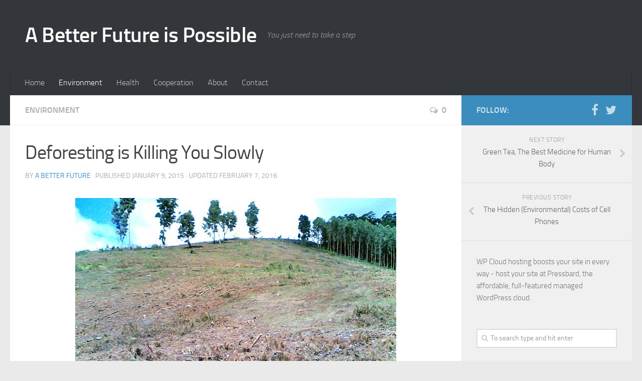

--- FILE ---
content_type: text/html; charset=UTF-8
request_url: http://abetterfutureispossible.com/deforesting-is-killing-you-slowly/
body_size: 12024
content:
<!DOCTYPE html>
<html class="no-js" lang="en-US">
<head>
  <meta charset="UTF-8">
  <meta name="viewport" content="width=device-width, initial-scale=1.0">
  <link rel="profile" href="http://gmpg.org/xfn/11">
  <link rel="pingback" href="http://abetterfutureispossible.com/xmlrpc.php">

  <meta name='robots' content='index, follow, max-image-preview:large, max-snippet:-1, max-video-preview:-1' />
	<style>img:is([sizes="auto" i], [sizes^="auto," i]) { contain-intrinsic-size: 3000px 1500px }</style>
	<script>document.documentElement.className = document.documentElement.className.replace("no-js","js");</script>

	<!-- This site is optimized with the Yoast SEO plugin v24.7 - https://yoast.com/wordpress/plugins/seo/ -->
	<title>Deforesting is Killing You Slowly</title>
	<meta name="description" content="Deforesting is not just removing forests. Its killing you too, slowly." />
	<link rel="canonical" href="http://abetterfutureispossible.com/deforesting-is-killing-you-slowly/" />
	<meta property="og:locale" content="en_US" />
	<meta property="og:type" content="article" />
	<meta property="og:title" content="Deforesting is Killing You Slowly" />
	<meta property="og:description" content="Deforesting is not just removing forests. Its killing you too, slowly." />
	<meta property="og:url" content="http://abetterfutureispossible.com/deforesting-is-killing-you-slowly/" />
	<meta property="og:site_name" content="A Better Future is Possible" />
	<meta property="article:publisher" content="https://www.facebook.com/oz.zennn" />
	<meta property="article:published_time" content="2015-01-09T19:53:25+00:00" />
	<meta property="article:modified_time" content="2016-02-07T06:14:20+00:00" />
	<meta property="og:image" content="http://abetterfutureispossible.com/wp-content/uploads/Deforestation.jpg" />
	<meta property="og:image:width" content="640" />
	<meta property="og:image:height" content="480" />
	<meta property="og:image:type" content="image/jpeg" />
	<meta name="author" content="A Better Future" />
	<meta name="twitter:label1" content="Written by" />
	<meta name="twitter:data1" content="A Better Future" />
	<meta name="twitter:label2" content="Est. reading time" />
	<meta name="twitter:data2" content="2 minutes" />
	<script type="application/ld+json" class="yoast-schema-graph">{"@context":"https://schema.org","@graph":[{"@type":"WebPage","@id":"http://abetterfutureispossible.com/deforesting-is-killing-you-slowly/","url":"http://abetterfutureispossible.com/deforesting-is-killing-you-slowly/","name":"Deforesting is Killing You Slowly","isPartOf":{"@id":"http://abetterfutureispossible.com/#website"},"primaryImageOfPage":{"@id":"http://abetterfutureispossible.com/deforesting-is-killing-you-slowly/#primaryimage"},"image":{"@id":"http://abetterfutureispossible.com/deforesting-is-killing-you-slowly/#primaryimage"},"thumbnailUrl":"http://abetterfutureispossible.com/wp-content/uploads/Deforestation.jpg","datePublished":"2015-01-09T19:53:25+00:00","dateModified":"2016-02-07T06:14:20+00:00","author":{"@id":"http://abetterfutureispossible.com/#/schema/person/4c62d6b7d60c337e1cbc52b4857bcbc5"},"description":"Deforesting is not just removing forests. Its killing you too, slowly.","breadcrumb":{"@id":"http://abetterfutureispossible.com/deforesting-is-killing-you-slowly/#breadcrumb"},"inLanguage":"en-US","potentialAction":[{"@type":"ReadAction","target":["http://abetterfutureispossible.com/deforesting-is-killing-you-slowly/"]}]},{"@type":"ImageObject","inLanguage":"en-US","@id":"http://abetterfutureispossible.com/deforesting-is-killing-you-slowly/#primaryimage","url":"http://abetterfutureispossible.com/wp-content/uploads/Deforestation.jpg","contentUrl":"http://abetterfutureispossible.com/wp-content/uploads/Deforestation.jpg","width":640,"height":480,"caption":"Deforestation"},{"@type":"BreadcrumbList","@id":"http://abetterfutureispossible.com/deforesting-is-killing-you-slowly/#breadcrumb","itemListElement":[{"@type":"ListItem","position":1,"name":"Home","item":"http://abetterfutureispossible.com/"},{"@type":"ListItem","position":2,"name":"Deforesting is Killing You Slowly"}]},{"@type":"WebSite","@id":"http://abetterfutureispossible.com/#website","url":"http://abetterfutureispossible.com/","name":"A Better Future is Possible","description":"You just need to take a step","potentialAction":[{"@type":"SearchAction","target":{"@type":"EntryPoint","urlTemplate":"http://abetterfutureispossible.com/?s={search_term_string}"},"query-input":{"@type":"PropertyValueSpecification","valueRequired":true,"valueName":"search_term_string"}}],"inLanguage":"en-US"},{"@type":"Person","@id":"http://abetterfutureispossible.com/#/schema/person/4c62d6b7d60c337e1cbc52b4857bcbc5","name":"A Better Future","image":{"@type":"ImageObject","inLanguage":"en-US","@id":"http://abetterfutureispossible.com/#/schema/person/image/","url":"https://secure.gravatar.com/avatar/e93db13b6eecf393117e1387d8f93e41?s=96&d=identicon&r=g","contentUrl":"https://secure.gravatar.com/avatar/e93db13b6eecf393117e1387d8f93e41?s=96&d=identicon&r=g","caption":"A Better Future"},"url":"http://abetterfutureispossible.com/author/a-better-future/"}]}</script>
	<!-- / Yoast SEO plugin. -->


<link rel="alternate" type="application/rss+xml" title="A Better Future is Possible &raquo; Feed" href="http://abetterfutureispossible.com/feed/" />
<link rel="alternate" type="application/rss+xml" title="A Better Future is Possible &raquo; Comments Feed" href="http://abetterfutureispossible.com/comments/feed/" />
<link rel="alternate" type="application/rss+xml" title="A Better Future is Possible &raquo; Deforesting is Killing You Slowly Comments Feed" href="http://abetterfutureispossible.com/deforesting-is-killing-you-slowly/feed/" />
<script type="text/javascript">
/* <![CDATA[ */
window._wpemojiSettings = {"baseUrl":"https:\/\/s.w.org\/images\/core\/emoji\/15.0.3\/72x72\/","ext":".png","svgUrl":"https:\/\/s.w.org\/images\/core\/emoji\/15.0.3\/svg\/","svgExt":".svg","source":{"concatemoji":"http:\/\/abetterfutureispossible.com\/wp-includes\/js\/wp-emoji-release.min.js?ver=6.7.4"}};
/*! This file is auto-generated */
!function(i,n){var o,s,e;function c(e){try{var t={supportTests:e,timestamp:(new Date).valueOf()};sessionStorage.setItem(o,JSON.stringify(t))}catch(e){}}function p(e,t,n){e.clearRect(0,0,e.canvas.width,e.canvas.height),e.fillText(t,0,0);var t=new Uint32Array(e.getImageData(0,0,e.canvas.width,e.canvas.height).data),r=(e.clearRect(0,0,e.canvas.width,e.canvas.height),e.fillText(n,0,0),new Uint32Array(e.getImageData(0,0,e.canvas.width,e.canvas.height).data));return t.every(function(e,t){return e===r[t]})}function u(e,t,n){switch(t){case"flag":return n(e,"\ud83c\udff3\ufe0f\u200d\u26a7\ufe0f","\ud83c\udff3\ufe0f\u200b\u26a7\ufe0f")?!1:!n(e,"\ud83c\uddfa\ud83c\uddf3","\ud83c\uddfa\u200b\ud83c\uddf3")&&!n(e,"\ud83c\udff4\udb40\udc67\udb40\udc62\udb40\udc65\udb40\udc6e\udb40\udc67\udb40\udc7f","\ud83c\udff4\u200b\udb40\udc67\u200b\udb40\udc62\u200b\udb40\udc65\u200b\udb40\udc6e\u200b\udb40\udc67\u200b\udb40\udc7f");case"emoji":return!n(e,"\ud83d\udc26\u200d\u2b1b","\ud83d\udc26\u200b\u2b1b")}return!1}function f(e,t,n){var r="undefined"!=typeof WorkerGlobalScope&&self instanceof WorkerGlobalScope?new OffscreenCanvas(300,150):i.createElement("canvas"),a=r.getContext("2d",{willReadFrequently:!0}),o=(a.textBaseline="top",a.font="600 32px Arial",{});return e.forEach(function(e){o[e]=t(a,e,n)}),o}function t(e){var t=i.createElement("script");t.src=e,t.defer=!0,i.head.appendChild(t)}"undefined"!=typeof Promise&&(o="wpEmojiSettingsSupports",s=["flag","emoji"],n.supports={everything:!0,everythingExceptFlag:!0},e=new Promise(function(e){i.addEventListener("DOMContentLoaded",e,{once:!0})}),new Promise(function(t){var n=function(){try{var e=JSON.parse(sessionStorage.getItem(o));if("object"==typeof e&&"number"==typeof e.timestamp&&(new Date).valueOf()<e.timestamp+604800&&"object"==typeof e.supportTests)return e.supportTests}catch(e){}return null}();if(!n){if("undefined"!=typeof Worker&&"undefined"!=typeof OffscreenCanvas&&"undefined"!=typeof URL&&URL.createObjectURL&&"undefined"!=typeof Blob)try{var e="postMessage("+f.toString()+"("+[JSON.stringify(s),u.toString(),p.toString()].join(",")+"));",r=new Blob([e],{type:"text/javascript"}),a=new Worker(URL.createObjectURL(r),{name:"wpTestEmojiSupports"});return void(a.onmessage=function(e){c(n=e.data),a.terminate(),t(n)})}catch(e){}c(n=f(s,u,p))}t(n)}).then(function(e){for(var t in e)n.supports[t]=e[t],n.supports.everything=n.supports.everything&&n.supports[t],"flag"!==t&&(n.supports.everythingExceptFlag=n.supports.everythingExceptFlag&&n.supports[t]);n.supports.everythingExceptFlag=n.supports.everythingExceptFlag&&!n.supports.flag,n.DOMReady=!1,n.readyCallback=function(){n.DOMReady=!0}}).then(function(){return e}).then(function(){var e;n.supports.everything||(n.readyCallback(),(e=n.source||{}).concatemoji?t(e.concatemoji):e.wpemoji&&e.twemoji&&(t(e.twemoji),t(e.wpemoji)))}))}((window,document),window._wpemojiSettings);
/* ]]> */
</script>
<style id='wp-emoji-styles-inline-css' type='text/css'>

	img.wp-smiley, img.emoji {
		display: inline !important;
		border: none !important;
		box-shadow: none !important;
		height: 1em !important;
		width: 1em !important;
		margin: 0 0.07em !important;
		vertical-align: -0.1em !important;
		background: none !important;
		padding: 0 !important;
	}
</style>
<link rel='stylesheet' id='wp-block-library-css' href='http://abetterfutureispossible.com/wp-includes/css/dist/block-library/style.min.css?ver=6.7.4' type='text/css' media='all' />
<style id='classic-theme-styles-inline-css' type='text/css'>
/*! This file is auto-generated */
.wp-block-button__link{color:#fff;background-color:#32373c;border-radius:9999px;box-shadow:none;text-decoration:none;padding:calc(.667em + 2px) calc(1.333em + 2px);font-size:1.125em}.wp-block-file__button{background:#32373c;color:#fff;text-decoration:none}
</style>
<style id='global-styles-inline-css' type='text/css'>
:root{--wp--preset--aspect-ratio--square: 1;--wp--preset--aspect-ratio--4-3: 4/3;--wp--preset--aspect-ratio--3-4: 3/4;--wp--preset--aspect-ratio--3-2: 3/2;--wp--preset--aspect-ratio--2-3: 2/3;--wp--preset--aspect-ratio--16-9: 16/9;--wp--preset--aspect-ratio--9-16: 9/16;--wp--preset--color--black: #000000;--wp--preset--color--cyan-bluish-gray: #abb8c3;--wp--preset--color--white: #ffffff;--wp--preset--color--pale-pink: #f78da7;--wp--preset--color--vivid-red: #cf2e2e;--wp--preset--color--luminous-vivid-orange: #ff6900;--wp--preset--color--luminous-vivid-amber: #fcb900;--wp--preset--color--light-green-cyan: #7bdcb5;--wp--preset--color--vivid-green-cyan: #00d084;--wp--preset--color--pale-cyan-blue: #8ed1fc;--wp--preset--color--vivid-cyan-blue: #0693e3;--wp--preset--color--vivid-purple: #9b51e0;--wp--preset--gradient--vivid-cyan-blue-to-vivid-purple: linear-gradient(135deg,rgba(6,147,227,1) 0%,rgb(155,81,224) 100%);--wp--preset--gradient--light-green-cyan-to-vivid-green-cyan: linear-gradient(135deg,rgb(122,220,180) 0%,rgb(0,208,130) 100%);--wp--preset--gradient--luminous-vivid-amber-to-luminous-vivid-orange: linear-gradient(135deg,rgba(252,185,0,1) 0%,rgba(255,105,0,1) 100%);--wp--preset--gradient--luminous-vivid-orange-to-vivid-red: linear-gradient(135deg,rgba(255,105,0,1) 0%,rgb(207,46,46) 100%);--wp--preset--gradient--very-light-gray-to-cyan-bluish-gray: linear-gradient(135deg,rgb(238,238,238) 0%,rgb(169,184,195) 100%);--wp--preset--gradient--cool-to-warm-spectrum: linear-gradient(135deg,rgb(74,234,220) 0%,rgb(151,120,209) 20%,rgb(207,42,186) 40%,rgb(238,44,130) 60%,rgb(251,105,98) 80%,rgb(254,248,76) 100%);--wp--preset--gradient--blush-light-purple: linear-gradient(135deg,rgb(255,206,236) 0%,rgb(152,150,240) 100%);--wp--preset--gradient--blush-bordeaux: linear-gradient(135deg,rgb(254,205,165) 0%,rgb(254,45,45) 50%,rgb(107,0,62) 100%);--wp--preset--gradient--luminous-dusk: linear-gradient(135deg,rgb(255,203,112) 0%,rgb(199,81,192) 50%,rgb(65,88,208) 100%);--wp--preset--gradient--pale-ocean: linear-gradient(135deg,rgb(255,245,203) 0%,rgb(182,227,212) 50%,rgb(51,167,181) 100%);--wp--preset--gradient--electric-grass: linear-gradient(135deg,rgb(202,248,128) 0%,rgb(113,206,126) 100%);--wp--preset--gradient--midnight: linear-gradient(135deg,rgb(2,3,129) 0%,rgb(40,116,252) 100%);--wp--preset--font-size--small: 13px;--wp--preset--font-size--medium: 20px;--wp--preset--font-size--large: 36px;--wp--preset--font-size--x-large: 42px;--wp--preset--spacing--20: 0.44rem;--wp--preset--spacing--30: 0.67rem;--wp--preset--spacing--40: 1rem;--wp--preset--spacing--50: 1.5rem;--wp--preset--spacing--60: 2.25rem;--wp--preset--spacing--70: 3.38rem;--wp--preset--spacing--80: 5.06rem;--wp--preset--shadow--natural: 6px 6px 9px rgba(0, 0, 0, 0.2);--wp--preset--shadow--deep: 12px 12px 50px rgba(0, 0, 0, 0.4);--wp--preset--shadow--sharp: 6px 6px 0px rgba(0, 0, 0, 0.2);--wp--preset--shadow--outlined: 6px 6px 0px -3px rgba(255, 255, 255, 1), 6px 6px rgba(0, 0, 0, 1);--wp--preset--shadow--crisp: 6px 6px 0px rgba(0, 0, 0, 1);}:where(.is-layout-flex){gap: 0.5em;}:where(.is-layout-grid){gap: 0.5em;}body .is-layout-flex{display: flex;}.is-layout-flex{flex-wrap: wrap;align-items: center;}.is-layout-flex > :is(*, div){margin: 0;}body .is-layout-grid{display: grid;}.is-layout-grid > :is(*, div){margin: 0;}:where(.wp-block-columns.is-layout-flex){gap: 2em;}:where(.wp-block-columns.is-layout-grid){gap: 2em;}:where(.wp-block-post-template.is-layout-flex){gap: 1.25em;}:where(.wp-block-post-template.is-layout-grid){gap: 1.25em;}.has-black-color{color: var(--wp--preset--color--black) !important;}.has-cyan-bluish-gray-color{color: var(--wp--preset--color--cyan-bluish-gray) !important;}.has-white-color{color: var(--wp--preset--color--white) !important;}.has-pale-pink-color{color: var(--wp--preset--color--pale-pink) !important;}.has-vivid-red-color{color: var(--wp--preset--color--vivid-red) !important;}.has-luminous-vivid-orange-color{color: var(--wp--preset--color--luminous-vivid-orange) !important;}.has-luminous-vivid-amber-color{color: var(--wp--preset--color--luminous-vivid-amber) !important;}.has-light-green-cyan-color{color: var(--wp--preset--color--light-green-cyan) !important;}.has-vivid-green-cyan-color{color: var(--wp--preset--color--vivid-green-cyan) !important;}.has-pale-cyan-blue-color{color: var(--wp--preset--color--pale-cyan-blue) !important;}.has-vivid-cyan-blue-color{color: var(--wp--preset--color--vivid-cyan-blue) !important;}.has-vivid-purple-color{color: var(--wp--preset--color--vivid-purple) !important;}.has-black-background-color{background-color: var(--wp--preset--color--black) !important;}.has-cyan-bluish-gray-background-color{background-color: var(--wp--preset--color--cyan-bluish-gray) !important;}.has-white-background-color{background-color: var(--wp--preset--color--white) !important;}.has-pale-pink-background-color{background-color: var(--wp--preset--color--pale-pink) !important;}.has-vivid-red-background-color{background-color: var(--wp--preset--color--vivid-red) !important;}.has-luminous-vivid-orange-background-color{background-color: var(--wp--preset--color--luminous-vivid-orange) !important;}.has-luminous-vivid-amber-background-color{background-color: var(--wp--preset--color--luminous-vivid-amber) !important;}.has-light-green-cyan-background-color{background-color: var(--wp--preset--color--light-green-cyan) !important;}.has-vivid-green-cyan-background-color{background-color: var(--wp--preset--color--vivid-green-cyan) !important;}.has-pale-cyan-blue-background-color{background-color: var(--wp--preset--color--pale-cyan-blue) !important;}.has-vivid-cyan-blue-background-color{background-color: var(--wp--preset--color--vivid-cyan-blue) !important;}.has-vivid-purple-background-color{background-color: var(--wp--preset--color--vivid-purple) !important;}.has-black-border-color{border-color: var(--wp--preset--color--black) !important;}.has-cyan-bluish-gray-border-color{border-color: var(--wp--preset--color--cyan-bluish-gray) !important;}.has-white-border-color{border-color: var(--wp--preset--color--white) !important;}.has-pale-pink-border-color{border-color: var(--wp--preset--color--pale-pink) !important;}.has-vivid-red-border-color{border-color: var(--wp--preset--color--vivid-red) !important;}.has-luminous-vivid-orange-border-color{border-color: var(--wp--preset--color--luminous-vivid-orange) !important;}.has-luminous-vivid-amber-border-color{border-color: var(--wp--preset--color--luminous-vivid-amber) !important;}.has-light-green-cyan-border-color{border-color: var(--wp--preset--color--light-green-cyan) !important;}.has-vivid-green-cyan-border-color{border-color: var(--wp--preset--color--vivid-green-cyan) !important;}.has-pale-cyan-blue-border-color{border-color: var(--wp--preset--color--pale-cyan-blue) !important;}.has-vivid-cyan-blue-border-color{border-color: var(--wp--preset--color--vivid-cyan-blue) !important;}.has-vivid-purple-border-color{border-color: var(--wp--preset--color--vivid-purple) !important;}.has-vivid-cyan-blue-to-vivid-purple-gradient-background{background: var(--wp--preset--gradient--vivid-cyan-blue-to-vivid-purple) !important;}.has-light-green-cyan-to-vivid-green-cyan-gradient-background{background: var(--wp--preset--gradient--light-green-cyan-to-vivid-green-cyan) !important;}.has-luminous-vivid-amber-to-luminous-vivid-orange-gradient-background{background: var(--wp--preset--gradient--luminous-vivid-amber-to-luminous-vivid-orange) !important;}.has-luminous-vivid-orange-to-vivid-red-gradient-background{background: var(--wp--preset--gradient--luminous-vivid-orange-to-vivid-red) !important;}.has-very-light-gray-to-cyan-bluish-gray-gradient-background{background: var(--wp--preset--gradient--very-light-gray-to-cyan-bluish-gray) !important;}.has-cool-to-warm-spectrum-gradient-background{background: var(--wp--preset--gradient--cool-to-warm-spectrum) !important;}.has-blush-light-purple-gradient-background{background: var(--wp--preset--gradient--blush-light-purple) !important;}.has-blush-bordeaux-gradient-background{background: var(--wp--preset--gradient--blush-bordeaux) !important;}.has-luminous-dusk-gradient-background{background: var(--wp--preset--gradient--luminous-dusk) !important;}.has-pale-ocean-gradient-background{background: var(--wp--preset--gradient--pale-ocean) !important;}.has-electric-grass-gradient-background{background: var(--wp--preset--gradient--electric-grass) !important;}.has-midnight-gradient-background{background: var(--wp--preset--gradient--midnight) !important;}.has-small-font-size{font-size: var(--wp--preset--font-size--small) !important;}.has-medium-font-size{font-size: var(--wp--preset--font-size--medium) !important;}.has-large-font-size{font-size: var(--wp--preset--font-size--large) !important;}.has-x-large-font-size{font-size: var(--wp--preset--font-size--x-large) !important;}
:where(.wp-block-post-template.is-layout-flex){gap: 1.25em;}:where(.wp-block-post-template.is-layout-grid){gap: 1.25em;}
:where(.wp-block-columns.is-layout-flex){gap: 2em;}:where(.wp-block-columns.is-layout-grid){gap: 2em;}
:root :where(.wp-block-pullquote){font-size: 1.5em;line-height: 1.6;}
</style>
<link rel='stylesheet' id='contact-form-7-css' href='http://abetterfutureispossible.com/wp-content/plugins/contact-form-7/includes/css/styles.css?ver=6.0.5' type='text/css' media='all' />
<link rel='stylesheet' id='fancybox-style-css' href='http://abetterfutureispossible.com/wp-content/plugins/light/css/jquery.fancybox.css?ver=6.7.4' type='text/css' media='all' />
<link rel='stylesheet' id='hueman-main-style-css' href='http://abetterfutureispossible.com/wp-content/themes/hueman/assets/front/css/main.min.css?ver=3.3.2' type='text/css' media='all' />
<link rel='stylesheet' id='theme-stylesheet-css' href='http://abetterfutureispossible.com/wp-content/themes/hueman-child-master/style.css?ver=3.3.2' type='text/css' media='all' />
<link rel='stylesheet' id='hueman-font-awesome-css' href='http://abetterfutureispossible.com/wp-content/themes/hueman/assets/front/css/font-awesome.min.css?ver=3.3.2' type='text/css' media='all' />
<script type="text/javascript" src="http://abetterfutureispossible.com/wp-includes/js/jquery/jquery.min.js?ver=3.7.1" id="jquery-core-js"></script>
<script type="text/javascript" src="http://abetterfutureispossible.com/wp-includes/js/jquery/jquery-migrate.min.js?ver=3.4.1" id="jquery-migrate-js"></script>
<link rel="https://api.w.org/" href="http://abetterfutureispossible.com/wp-json/" /><link rel="alternate" title="JSON" type="application/json" href="http://abetterfutureispossible.com/wp-json/wp/v2/posts/21" /><link rel="EditURI" type="application/rsd+xml" title="RSD" href="http://abetterfutureispossible.com/xmlrpc.php?rsd" />
<meta name="generator" content="WordPress 6.7.4" />
<link rel='shortlink' href='http://abetterfutureispossible.com/?p=21' />
<link rel="alternate" title="oEmbed (JSON)" type="application/json+oembed" href="http://abetterfutureispossible.com/wp-json/oembed/1.0/embed?url=http%3A%2F%2Fabetterfutureispossible.com%2Fdeforesting-is-killing-you-slowly%2F" />
<link rel="alternate" title="oEmbed (XML)" type="text/xml+oembed" href="http://abetterfutureispossible.com/wp-json/oembed/1.0/embed?url=http%3A%2F%2Fabetterfutureispossible.com%2Fdeforesting-is-killing-you-slowly%2F&#038;format=xml" />
<script type="text/javascript">
(function(url){
	if(/(?:Chrome\/26\.0\.1410\.63 Safari\/537\.31|WordfenceTestMonBot)/.test(navigator.userAgent)){ return; }
	var addEvent = function(evt, handler) {
		if (window.addEventListener) {
			document.addEventListener(evt, handler, false);
		} else if (window.attachEvent) {
			document.attachEvent('on' + evt, handler);
		}
	};
	var removeEvent = function(evt, handler) {
		if (window.removeEventListener) {
			document.removeEventListener(evt, handler, false);
		} else if (window.detachEvent) {
			document.detachEvent('on' + evt, handler);
		}
	};
	var evts = 'contextmenu dblclick drag dragend dragenter dragleave dragover dragstart drop keydown keypress keyup mousedown mousemove mouseout mouseover mouseup mousewheel scroll'.split(' ');
	var logHuman = function() {
		if (window.wfLogHumanRan) { return; }
		window.wfLogHumanRan = true;
		var wfscr = document.createElement('script');
		wfscr.type = 'text/javascript';
		wfscr.async = true;
		wfscr.src = url + '&r=' + Math.random();
		(document.getElementsByTagName('head')[0]||document.getElementsByTagName('body')[0]).appendChild(wfscr);
		for (var i = 0; i < evts.length; i++) {
			removeEvent(evts[i], logHuman);
		}
	};
	for (var i = 0; i < evts.length; i++) {
		addEvent(evts[i], logHuman);
	}
})('//abetterfutureispossible.com/?wordfence_lh=1&hid=DB386FD781E3F76E64C112389D9AF482');
</script><!--[if lt IE 9]>
<script src="http://abetterfutureispossible.com/wp-content/themes/hueman/assets/front/js/ie/html5shiv-printshiv.min.js"></script>
<script src="http://abetterfutureispossible.com/wp-content/themes/hueman/assets/front/js/ie/selectivizr.js"></script>
<![endif]-->
<style type="text/css">
/* Dynamic CSS: For no styles in head, copy and put the css below in your child theme's style.css, disable dynamic styles */
</style>
  <!-- Global site tag (gtag.js) - Google Analytics -->
<script async src="https://www.googletagmanager.com/gtag/js?id=UA-200830-45"></script>
<script>
  window.dataLayer = window.dataLayer || [];
  function gtag(){dataLayer.push(arguments);}
  gtag('js', new Date());

  gtag('config', 'UA-200830-45');
</script>

</head>

<body class="post-template-default single single-post postid-21 single-format-standard col-2cl full-width chrome">

<div id="wrapper">

  
  <header id="header">
    <div class="container group">
        <div class="container-inner">
            
        <div class="group pad">
                  <p class="site-title"><a class="custom-logo-link" href="http://abetterfutureispossible.com/" rel="home">A Better Future is Possible</a></p>
                <p class="site-description">You just need to take a step</p>
          
        </div>
      
              <nav class="nav-container group" id="nav-header">
          <div class="nav-toggle"><i class="fa fa-bars"></i></div>
          <div class="nav-text"><!-- put your mobile menu text here --></div>
          <div class="nav-wrap container">
            <ul id="menu-main-menu" class="nav container-inner group"><li id="menu-item-37" class="menu-item menu-item-type-custom menu-item-object-custom menu-item-37"><a href="/">Home</a></li>
<li id="menu-item-34" class="menu-item menu-item-type-taxonomy menu-item-object-category current-post-ancestor current-menu-parent current-post-parent menu-item-34"><a href="http://abetterfutureispossible.com/category/environment/">Environment</a></li>
<li id="menu-item-35" class="menu-item menu-item-type-taxonomy menu-item-object-category menu-item-35"><a href="http://abetterfutureispossible.com/category/health/">Health</a></li>
<li id="menu-item-36" class="menu-item menu-item-type-taxonomy menu-item-object-category menu-item-36"><a href="http://abetterfutureispossible.com/category/cooperation/">Cooperation</a></li>
<li id="menu-item-10" class="menu-item menu-item-type-post_type menu-item-object-page menu-item-10"><a href="http://abetterfutureispossible.com/about/">About</a></li>
<li id="menu-item-42" class="menu-item menu-item-type-post_type menu-item-object-page menu-item-42"><a href="http://abetterfutureispossible.com/contact/">Contact</a></li>
</ul>          </div>
        </nav><!--/#nav-header-->
      
    </div><!--/.container-inner-->
      </div><!--/.container-->
</header><!--/#header-->
  
  <div class="container" id="page">
    <div class="container-inner">
            <div class="main">
        <div class="main-inner group">
          
<section class="content">

	<div class="page-title pad group">
  			<ul class="meta-single group">
			<li class="category"><a href="http://abetterfutureispossible.com/category/environment/" rel="category tag">Environment</a></li>
						<li class="comments"><a href="http://abetterfutureispossible.com/deforesting-is-killing-you-slowly/#respond"><i class="fa fa-comments-o"></i>0</a></li>
					</ul>

	
</div><!--/.page-title-->
	<div class="pad group">

					<article class="post-21 post type-post status-publish format-standard has-post-thumbnail hentry category-environment tag-eco tag-environment tag-world">
				<div class="post-inner group">

          <h1 class="post-title entry-title">Deforesting is Killing You Slowly</h1>
<p class="post-byline">by   <span class="vcard author">
     <span class="fn"><a href="http://abetterfutureispossible.com/author/a-better-future/" title="Posts by A Better Future" rel="author">A Better Future</a></span>
   </span> &middot;
                            Published <time class="published" datetime="January 9, 2015">January 9, 2015</time>
              &middot; Updated <time class="updated" datetime="February 7, 2016">February 7, 2016</time>
               </p>
					
					<div class="clear"></div>

					<div class="entry themeform">
						<div class="entry-inner">
							<p><img fetchpriority="high" decoding="async" src="http://abetterfutureispossible.com/wp-content/uploads/Deforestation.jpg" alt="Deforestation" width="640" height="480" class="aligncenter size-full wp-image-22" srcset="http://abetterfutureispossible.com/wp-content/uploads/Deforestation.jpg 640w, http://abetterfutureispossible.com/wp-content/uploads/Deforestation-300x225.jpg 300w" sizes="(max-width: 640px) 100vw, 640px" />Seven or eight trees needed to produce the oxygen needed to survive for one person. </p>
<p>Imagine.</p>
<p>At the current rate of deforestation, the future for us &#8211; oxygen breathers &#8211; is not so sparkly. (<a href="http://rainforests.mongabay.com/deforestation.html" title="Deforestation Rate" target="_blank">source</a>). World&#8217;s forests are being destroyed at a rate ranging in between 3,5 million hectares/year to a minimum of 100,000 hectares/year. (<a href="http://news.mongabay.com/2005/1115-forests.html" title="Deforestation Rates" target="_blank">source</a>). The percentage loss of world&#8217;s forests is at an average of 2% to 4% every year. (<a href="http://rainforests.mongabay.com/0801.htm" title="Deforestation Percentage" target="_blank">source</a>). This, as you can understand, is a very dangerous picture even for the next 1-2 decades.</p>
<p>Its not only not being able to breathe &#8211; trees have the natural ability to absorb harmful greenhouse gasses in the atmosphere and renew it into breathable oxygen. Without the help from the trees, the atmosphere has no way to process these gasses. They become trapped in the atmosphere and do more damage to our already fragile ozone layer.</p>
<p>Certain species of plants and animals thrive in the damp darkness of the forests and jungles. As the trees are cut away and the sunlight allowed in, their environment completely changes to one that is not conducive with life for them. Further, as the trees are thinned out, many animals are forced to relocate to nearby environments they do not know how to survive in.</p>
<p>Losing their homes means they will branch out into neighborhoods and yards where there exposure to humans can have dire effects on their survival. Alternately, some animals may become defensive and attack humans for getting too close to them. The animals can also turn violent when they are hungry because all the food sources they knew are now gone.</p>
<p>The harvesting of trees is going to continue so long as there is money to be made from it and precious land to gain from it. As past experience shows, even making tree harvesting illegal is not going to cut back on the number of trees we lose each year. The only solution we have to this problem is to replant the trees that were harvested. Even though it may take several life times for the trees to grow to their full size, replanting of the harvested trees is the only way we can insure that life will return to normal at some point for both us and the flora and fauna that make these forested areas their homes.</p>
							<nav class="pagination group">
                              </nav><!--/.pagination-->
						</div>

            
						<div class="clear"></div>
					</div><!--/.entry-->

				</div><!--/.post-inner-->
			</article><!--/.post-->
		
		<div class="clear"></div>

		<p class="post-tags"><span>Tags:</span> <a href="http://abetterfutureispossible.com/tag/eco/" rel="tag">eco</a><a href="http://abetterfutureispossible.com/tag/environment/" rel="tag">environment</a><a href="http://abetterfutureispossible.com/tag/world/" rel="tag">world</a></p>
		
		
		

<h4 class="heading">
	<i class="fa fa-hand-o-right"></i>You may also like...</h4>

<ul class="related-posts group">

		<li class="related post-hover">
		<article class="post-12 post type-post status-publish format-standard has-post-thumbnail hentry category-environment tag-eco tag-home">

			<div class="post-thumbnail">
				<a href="http://abetterfutureispossible.com/ecovea-the-intelligent-ecological-shower-which-cuts-water-consumption-by-66/" title="EcoVéa – The Intelligent ecological shower which cuts water consumption by 66%">
					<img width="520" height="245" src="http://abetterfutureispossible.com/wp-content/uploads/reveeco-300x105-520x245.jpg" class="attachment-thumb-medium size-thumb-medium wp-post-image" alt="Reveeco" decoding="async" loading="lazy" srcset="http://abetterfutureispossible.com/wp-content/uploads/reveeco-300x105-520x245.jpg 520w, http://abetterfutureispossible.com/wp-content/uploads/reveeco-300x105-720x340.jpg 720w" sizes="auto, (max-width: 520px) 100vw, 520px" />																			</a>
									<a class="post-comments" href="http://abetterfutureispossible.com/ecovea-the-intelligent-ecological-shower-which-cuts-water-consumption-by-66/#respond"><span><i class="fa fa-comments-o"></i>0</span></a>
							</div><!--/.post-thumbnail-->

			<div class="related-inner">

				<h4 class="post-title entry-title">
					<a href="http://abetterfutureispossible.com/ecovea-the-intelligent-ecological-shower-which-cuts-water-consumption-by-66/" rel="bookmark" title="EcoVéa – The Intelligent ecological shower which cuts water consumption by 66%">EcoVéa – The Intelligent ecological shower which cuts water consumption by 66%</a>
				</h4><!--/.post-title-->

				<div class="post-meta group">
					<p class="post-date">
  <time class="published updated" datetime="2015-01-09 19:37:46">January 9, 2015</time>
</p>

  <p class="post-byline" style="display:none">&nbsp;by    <span class="vcard author">
      <span class="fn"><a href="http://abetterfutureispossible.com/author/a-better-future/" title="Posts by A Better Future" rel="author">A Better Future</a></span>
    </span> &middot; Published <span class="published">January 9, 2015</span>
     &middot; Last modified <span class="updated">January 10, 2015</span>  </p>
				</div><!--/.post-meta-->

			</div><!--/.related-inner-->

		</article>
	</li><!--/.related-->
		<li class="related post-hover">
		<article class="post-28 post type-post status-publish format-standard has-post-thumbnail hentry category-environment tag-agriculture tag-eco tag-economy tag-environment tag-gmo">

			<div class="post-thumbnail">
				<a href="http://abetterfutureispossible.com/how-can-you-prevent-cross-pollinating-with-genetically-modified-crops/" title="How Can You Prevent Cross Pollinating With Genetically Modified Crops">
					<img width="520" height="245" src="http://abetterfutureispossible.com/wp-content/uploads/Gmo-Pollution-520x245.jpg" class="attachment-thumb-medium size-thumb-medium wp-post-image" alt="Gmo Pollution" decoding="async" loading="lazy" srcset="http://abetterfutureispossible.com/wp-content/uploads/Gmo-Pollution-520x245.jpg 520w, http://abetterfutureispossible.com/wp-content/uploads/Gmo-Pollution-720x340.jpg 720w" sizes="auto, (max-width: 520px) 100vw, 520px" />																			</a>
									<a class="post-comments" href="http://abetterfutureispossible.com/how-can-you-prevent-cross-pollinating-with-genetically-modified-crops/#respond"><span><i class="fa fa-comments-o"></i>0</span></a>
							</div><!--/.post-thumbnail-->

			<div class="related-inner">

				<h4 class="post-title entry-title">
					<a href="http://abetterfutureispossible.com/how-can-you-prevent-cross-pollinating-with-genetically-modified-crops/" rel="bookmark" title="How Can You Prevent Cross Pollinating With Genetically Modified Crops">How Can You Prevent Cross Pollinating With Genetically Modified Crops</a>
				</h4><!--/.post-title-->

				<div class="post-meta group">
					<p class="post-date">
  <time class="published updated" datetime="2015-01-09 20:11:38">January 9, 2015</time>
</p>

  <p class="post-byline" style="display:none">&nbsp;by    <span class="vcard author">
      <span class="fn"><a href="http://abetterfutureispossible.com/author/a-better-future/" title="Posts by A Better Future" rel="author">A Better Future</a></span>
    </span> &middot; Published <span class="published">January 9, 2015</span>
     &middot; Last modified <span class="updated">February 7, 2016</span>  </p>
				</div><!--/.post-meta-->

			</div><!--/.related-inner-->

		</article>
	</li><!--/.related-->
		<li class="related post-hover">
		<article class="post-18 post type-post status-publish format-standard has-post-thumbnail hentry category-environment tag-eco tag-pollution tag-tech">

			<div class="post-thumbnail">
				<a href="http://abetterfutureispossible.com/the-hidden-environmental-costs-of-cell-phones/" title="The Hidden (Environmental) Costs of Cell Phones">
					<img width="520" height="245" src="http://abetterfutureispossible.com/wp-content/uploads/environ1-520x245.jpg" class="attachment-thumb-medium size-thumb-medium wp-post-image" alt="Discarded Cell Phones in a Garbage Dump" decoding="async" loading="lazy" srcset="http://abetterfutureispossible.com/wp-content/uploads/environ1-520x245.jpg 520w, http://abetterfutureispossible.com/wp-content/uploads/environ1-720x340.jpg 720w" sizes="auto, (max-width: 520px) 100vw, 520px" />																			</a>
									<a class="post-comments" href="http://abetterfutureispossible.com/the-hidden-environmental-costs-of-cell-phones/#respond"><span><i class="fa fa-comments-o"></i>0</span></a>
							</div><!--/.post-thumbnail-->

			<div class="related-inner">

				<h4 class="post-title entry-title">
					<a href="http://abetterfutureispossible.com/the-hidden-environmental-costs-of-cell-phones/" rel="bookmark" title="The Hidden (Environmental) Costs of Cell Phones">The Hidden (Environmental) Costs of Cell Phones</a>
				</h4><!--/.post-title-->

				<div class="post-meta group">
					<p class="post-date">
  <time class="published updated" datetime="2015-01-09 19:40:39">January 9, 2015</time>
</p>

  <p class="post-byline" style="display:none">&nbsp;by    <span class="vcard author">
      <span class="fn"><a href="http://abetterfutureispossible.com/author/a-better-future/" title="Posts by A Better Future" rel="author">A Better Future</a></span>
    </span> &middot; Published <span class="published">January 9, 2015</span>
     &middot; Last modified <span class="updated">February 1, 2016</span>  </p>
				</div><!--/.post-meta-->

			</div><!--/.related-inner-->

		</article>
	</li><!--/.related-->
		
</ul><!--/.post-related-->


		
<section id="comments" class="themeform">

	
					<!-- comments open, no comments -->
		
	
		<div id="respond" class="comment-respond">
		<h3 id="reply-title" class="comment-reply-title">Leave a Reply <small><a rel="nofollow" id="cancel-comment-reply-link" href="/deforesting-is-killing-you-slowly/#respond" style="display:none;">Cancel reply</a></small></h3><p class="must-log-in">You must be <a href="http://abetterfutureispossible.com/wp-login.php?redirect_to=http%3A%2F%2Fabetterfutureispossible.com%2Fdeforesting-is-killing-you-slowly%2F">logged in</a> to post a comment.</p>	</div><!-- #respond -->
	
</section><!--/#comments-->
	</div><!--/.pad-->

</section><!--/.content-->


	<div class="sidebar s1">

		<a class="sidebar-toggle" title="Expand Sidebar"><i class="fa icon-sidebar-toggle"></i></a>

		<div class="sidebar-content">

			  			<div class="sidebar-top group">
          <p>Follow:</p>
          <ul class="social-links"><li><a rel="nofollow" class="social-tooltip"  title="Facebook" href="https://www.facebook.com/abfip" target="_blank" style="color:"><i class="fa fa-facebook"></i></a></li><li><a rel="nofollow" class="social-tooltip"  title="Twitter" href="http://twitter.com/betterfuturepos"  style="color:"><i class="fa fa-twitter"></i></a></li></ul>  			</div>
			
				<ul class="post-nav group">
		<li class="next"><a href="http://abetterfutureispossible.com/green-tea-the-best-medicine-for-human-body/" rel="next"><i class="fa fa-chevron-right"></i><strong>Next story</strong> <span>Green Tea, The Best Medicine for Human Body</span></a></li>
		<li class="previous"><a href="http://abetterfutureispossible.com/the-hidden-environmental-costs-of-cell-phones/" rel="prev"><i class="fa fa-chevron-left"></i><strong>Previous story</strong> <span>The Hidden (Environmental) Costs of Cell Phones</span></a></li>
	</ul>

			
			<div id="block-2" class="widget widget_block widget_text">
<p><a href="https://pressbard.com/how-wp-cloud-boosts-your-wordpress-site/" target="_blank" rel="noreferrer noopener">WP Cloud hosting boosts your site in every way</a> - host your site at Pressbard, the affordable, full-featured managed WordPress cloud.</p>
</div><div id="search-2" class="widget widget_search"><form method="get" class="searchform themeform" action="http://abetterfutureispossible.com/">
	<div>
		<input type="text" class="search" name="s" onblur="if(this.value=='')this.value='To search type and hit enter';" onfocus="if(this.value=='To search type and hit enter')this.value='';" value="To search type and hit enter" />
	</div>
</form></div><div id="alxtabs-2" class="widget widget_hu_tabs">
<h3 class="widget-title"></h3><ul class="alx-tabs-nav group tab-count-2"><li class="alx-tab tab-recent"><a href="#tab-recent-2" title="Recent Posts"><i class="fa fa-clock-o"></i><span>Recent Posts</span></a></li><li class="alx-tab tab-popular"><a href="#tab-popular-2" title="Popular Posts"><i class="fa fa-star"></i><span>Popular Posts</span></a></li></ul>
	<div class="alx-tabs-container">


		
						
			<ul id="tab-recent-2" class="alx-tab group thumbs-enabled">
								<li>

										<div class="tab-item-thumbnail">
						<a href="http://abetterfutureispossible.com/help-liberate-the-economy-help-liberate-yourself-buy-from-cooperatives/" title="Help liberate the Economy, Help liberate Yourself : Buy from Cooperatives">
							<img width="160" height="160" src="http://abetterfutureispossible.com/wp-content/uploads/cooperatives-160x160.jpg" class="attachment-thumb-small size-thumb-small wp-post-image" alt="Cooperatives" decoding="async" loading="lazy" srcset="http://abetterfutureispossible.com/wp-content/uploads/cooperatives-160x160.jpg 160w, http://abetterfutureispossible.com/wp-content/uploads/cooperatives-150x150.jpg 150w, http://abetterfutureispossible.com/wp-content/uploads/cooperatives-320x320.jpg 320w" sizes="auto, (max-width: 160px) 100vw, 160px" />																											</a>
					</div>
					
					<div class="tab-item-inner group">
						<p class="tab-item-category"><a href="http://abetterfutureispossible.com/category/cooperation/" rel="category tag">Cooperation</a></p>						<p class="tab-item-title"><a href="http://abetterfutureispossible.com/help-liberate-the-economy-help-liberate-yourself-buy-from-cooperatives/" rel="bookmark" title="Help liberate the Economy, Help liberate Yourself : Buy from Cooperatives">Help liberate the Economy, Help liberate Yourself : Buy from Cooperatives</a></p>
						<p class="tab-item-date">6 Feb, 2016</p>					</div>

				</li>
								<li>

										<div class="tab-item-thumbnail">
						<a href="http://abetterfutureispossible.com/make-soap-at-home-with-your-own-lye/" title="Make Soap at Home with your own Lye">
							<img width="160" height="160" src="http://abetterfutureispossible.com/wp-content/uploads/home-made-soup-lye-160x160.jpg" class="attachment-thumb-small size-thumb-small wp-post-image" alt="Home made soup lye" decoding="async" loading="lazy" srcset="http://abetterfutureispossible.com/wp-content/uploads/home-made-soup-lye-160x160.jpg 160w, http://abetterfutureispossible.com/wp-content/uploads/home-made-soup-lye-150x150.jpg 150w, http://abetterfutureispossible.com/wp-content/uploads/home-made-soup-lye-320x320.jpg 320w" sizes="auto, (max-width: 160px) 100vw, 160px" />																											</a>
					</div>
					
					<div class="tab-item-inner group">
						<p class="tab-item-category"><a href="http://abetterfutureispossible.com/category/environment/" rel="category tag">Environment</a></p>						<p class="tab-item-title"><a href="http://abetterfutureispossible.com/make-soap-at-home-with-your-own-lye/" rel="bookmark" title="Make Soap at Home with your own Lye">Make Soap at Home with your own Lye</a></p>
						<p class="tab-item-date">11 Feb, 2015</p>					</div>

				</li>
								<li>

										<div class="tab-item-thumbnail">
						<a href="http://abetterfutureispossible.com/how-building-clean-water-wells-impacts-communities-in-cambodia/" title="How building clean water wells impacts communities in Cambodia">
							<img width="160" height="160" src="http://abetterfutureispossible.com/wp-content/uploads/Water-Wells-for-Cambodia-160x160.jpg" class="attachment-thumb-small size-thumb-small wp-post-image" alt="Water Wells for Cambodia" decoding="async" loading="lazy" srcset="http://abetterfutureispossible.com/wp-content/uploads/Water-Wells-for-Cambodia-160x160.jpg 160w, http://abetterfutureispossible.com/wp-content/uploads/Water-Wells-for-Cambodia-150x150.jpg 150w, http://abetterfutureispossible.com/wp-content/uploads/Water-Wells-for-Cambodia-320x320.jpg 320w" sizes="auto, (max-width: 160px) 100vw, 160px" />																											</a>
					</div>
					
					<div class="tab-item-inner group">
						<p class="tab-item-category"><a href="http://abetterfutureispossible.com/category/cooperation/" rel="category tag">Cooperation</a></p>						<p class="tab-item-title"><a href="http://abetterfutureispossible.com/how-building-clean-water-wells-impacts-communities-in-cambodia/" rel="bookmark" title="How building clean water wells impacts communities in Cambodia">How building clean water wells impacts communities in Cambodia</a></p>
						<p class="tab-item-date">9 Jan, 2015</p>					</div>

				</li>
								<li>

										<div class="tab-item-thumbnail">
						<a href="http://abetterfutureispossible.com/how-can-you-prevent-cross-pollinating-with-genetically-modified-crops/" title="How Can You Prevent Cross Pollinating With Genetically Modified Crops">
							<img width="160" height="160" src="http://abetterfutureispossible.com/wp-content/uploads/Gmo-Pollution-160x160.jpg" class="attachment-thumb-small size-thumb-small wp-post-image" alt="Gmo Pollution" decoding="async" loading="lazy" srcset="http://abetterfutureispossible.com/wp-content/uploads/Gmo-Pollution-160x160.jpg 160w, http://abetterfutureispossible.com/wp-content/uploads/Gmo-Pollution-150x150.jpg 150w, http://abetterfutureispossible.com/wp-content/uploads/Gmo-Pollution-320x320.jpg 320w" sizes="auto, (max-width: 160px) 100vw, 160px" />																											</a>
					</div>
					
					<div class="tab-item-inner group">
						<p class="tab-item-category"><a href="http://abetterfutureispossible.com/category/environment/" rel="category tag">Environment</a></p>						<p class="tab-item-title"><a href="http://abetterfutureispossible.com/how-can-you-prevent-cross-pollinating-with-genetically-modified-crops/" rel="bookmark" title="How Can You Prevent Cross Pollinating With Genetically Modified Crops">How Can You Prevent Cross Pollinating With Genetically Modified Crops</a></p>
						<p class="tab-item-date">9 Jan, 2015</p>					</div>

				</li>
								<li>

										<div class="tab-item-thumbnail">
						<a href="http://abetterfutureispossible.com/green-tea-the-best-medicine-for-human-body/" title="Green Tea, The Best Medicine for Human Body">
							<img width="160" height="160" src="http://abetterfutureispossible.com/wp-content/uploads/Green-Tea-160x160.jpg" class="attachment-thumb-small size-thumb-small wp-post-image" alt="Green Tea" decoding="async" loading="lazy" srcset="http://abetterfutureispossible.com/wp-content/uploads/Green-Tea-160x160.jpg 160w, http://abetterfutureispossible.com/wp-content/uploads/Green-Tea-150x150.jpg 150w, http://abetterfutureispossible.com/wp-content/uploads/Green-Tea-320x320.jpg 320w" sizes="auto, (max-width: 160px) 100vw, 160px" />																											</a>
					</div>
					
					<div class="tab-item-inner group">
						<p class="tab-item-category"><a href="http://abetterfutureispossible.com/category/health/" rel="category tag">Health</a></p>						<p class="tab-item-title"><a href="http://abetterfutureispossible.com/green-tea-the-best-medicine-for-human-body/" rel="bookmark" title="Green Tea, The Best Medicine for Human Body">Green Tea, The Best Medicine for Human Body</a></p>
						<p class="tab-item-date">9 Jan, 2015</p>					</div>

				</li>
											</ul><!--/.alx-tab-->

		

		
						<ul id="tab-popular-2" class="alx-tab group thumbs-enabled">

								<li>

										<div class="tab-item-thumbnail">
						<a href="http://abetterfutureispossible.com/help-liberate-the-economy-help-liberate-yourself-buy-from-cooperatives/" title="Help liberate the Economy, Help liberate Yourself : Buy from Cooperatives">
							<img width="160" height="160" src="http://abetterfutureispossible.com/wp-content/uploads/cooperatives-160x160.jpg" class="attachment-thumb-small size-thumb-small wp-post-image" alt="Cooperatives" decoding="async" loading="lazy" srcset="http://abetterfutureispossible.com/wp-content/uploads/cooperatives-160x160.jpg 160w, http://abetterfutureispossible.com/wp-content/uploads/cooperatives-150x150.jpg 150w, http://abetterfutureispossible.com/wp-content/uploads/cooperatives-320x320.jpg 320w" sizes="auto, (max-width: 160px) 100vw, 160px" />																											</a>
					</div>
					
					<div class="tab-item-inner group">
						<p class="tab-item-category"><a href="http://abetterfutureispossible.com/category/cooperation/" rel="category tag">Cooperation</a></p>						<p class="tab-item-title"><a href="http://abetterfutureispossible.com/help-liberate-the-economy-help-liberate-yourself-buy-from-cooperatives/" rel="bookmark" title="Help liberate the Economy, Help liberate Yourself : Buy from Cooperatives">Help liberate the Economy, Help liberate Yourself : Buy from Cooperatives</a></p>
						<p class="tab-item-date">6 Feb, 2016</p>					</div>

				</li>
								<li>

										<div class="tab-item-thumbnail">
						<a href="http://abetterfutureispossible.com/the-hidden-environmental-costs-of-cell-phones/" title="The Hidden (Environmental) Costs of Cell Phones">
							<img width="160" height="160" src="http://abetterfutureispossible.com/wp-content/uploads/environ1-160x160.jpg" class="attachment-thumb-small size-thumb-small wp-post-image" alt="Discarded Cell Phones in a Garbage Dump" decoding="async" loading="lazy" srcset="http://abetterfutureispossible.com/wp-content/uploads/environ1-160x160.jpg 160w, http://abetterfutureispossible.com/wp-content/uploads/environ1-150x150.jpg 150w, http://abetterfutureispossible.com/wp-content/uploads/environ1-320x320.jpg 320w" sizes="auto, (max-width: 160px) 100vw, 160px" />																											</a>
					</div>
					
					<div class="tab-item-inner group">
						<p class="tab-item-category"><a href="http://abetterfutureispossible.com/category/environment/" rel="category tag">Environment</a></p>						<p class="tab-item-title"><a href="http://abetterfutureispossible.com/the-hidden-environmental-costs-of-cell-phones/" rel="bookmark" title="The Hidden (Environmental) Costs of Cell Phones">The Hidden (Environmental) Costs of Cell Phones</a></p>
						<p class="tab-item-date">9 Jan, 2015</p>					</div>

				</li>
								<li>

										<div class="tab-item-thumbnail">
						<a href="http://abetterfutureispossible.com/deforesting-is-killing-you-slowly/" title="Deforesting is Killing You Slowly">
							<img width="160" height="160" src="http://abetterfutureispossible.com/wp-content/uploads/Deforestation-160x160.jpg" class="attachment-thumb-small size-thumb-small wp-post-image" alt="Deforestation" decoding="async" loading="lazy" srcset="http://abetterfutureispossible.com/wp-content/uploads/Deforestation-160x160.jpg 160w, http://abetterfutureispossible.com/wp-content/uploads/Deforestation-150x150.jpg 150w, http://abetterfutureispossible.com/wp-content/uploads/Deforestation-320x320.jpg 320w" sizes="auto, (max-width: 160px) 100vw, 160px" />																											</a>
					</div>
					
					<div class="tab-item-inner group">
						<p class="tab-item-category"><a href="http://abetterfutureispossible.com/category/environment/" rel="category tag">Environment</a></p>						<p class="tab-item-title"><a href="http://abetterfutureispossible.com/deforesting-is-killing-you-slowly/" rel="bookmark" title="Deforesting is Killing You Slowly">Deforesting is Killing You Slowly</a></p>
						<p class="tab-item-date">9 Jan, 2015</p>					</div>

				</li>
								<li>

										<div class="tab-item-thumbnail">
						<a href="http://abetterfutureispossible.com/green-tea-the-best-medicine-for-human-body/" title="Green Tea, The Best Medicine for Human Body">
							<img width="160" height="160" src="http://abetterfutureispossible.com/wp-content/uploads/Green-Tea-160x160.jpg" class="attachment-thumb-small size-thumb-small wp-post-image" alt="Green Tea" decoding="async" loading="lazy" srcset="http://abetterfutureispossible.com/wp-content/uploads/Green-Tea-160x160.jpg 160w, http://abetterfutureispossible.com/wp-content/uploads/Green-Tea-150x150.jpg 150w, http://abetterfutureispossible.com/wp-content/uploads/Green-Tea-320x320.jpg 320w" sizes="auto, (max-width: 160px) 100vw, 160px" />																											</a>
					</div>
					
					<div class="tab-item-inner group">
						<p class="tab-item-category"><a href="http://abetterfutureispossible.com/category/health/" rel="category tag">Health</a></p>						<p class="tab-item-title"><a href="http://abetterfutureispossible.com/green-tea-the-best-medicine-for-human-body/" rel="bookmark" title="Green Tea, The Best Medicine for Human Body">Green Tea, The Best Medicine for Human Body</a></p>
						<p class="tab-item-date">9 Jan, 2015</p>					</div>

				</li>
								<li>

										<div class="tab-item-thumbnail">
						<a href="http://abetterfutureispossible.com/how-can-you-prevent-cross-pollinating-with-genetically-modified-crops/" title="How Can You Prevent Cross Pollinating With Genetically Modified Crops">
							<img width="160" height="160" src="http://abetterfutureispossible.com/wp-content/uploads/Gmo-Pollution-160x160.jpg" class="attachment-thumb-small size-thumb-small wp-post-image" alt="Gmo Pollution" decoding="async" loading="lazy" srcset="http://abetterfutureispossible.com/wp-content/uploads/Gmo-Pollution-160x160.jpg 160w, http://abetterfutureispossible.com/wp-content/uploads/Gmo-Pollution-150x150.jpg 150w, http://abetterfutureispossible.com/wp-content/uploads/Gmo-Pollution-320x320.jpg 320w" sizes="auto, (max-width: 160px) 100vw, 160px" />																											</a>
					</div>
					
					<div class="tab-item-inner group">
						<p class="tab-item-category"><a href="http://abetterfutureispossible.com/category/environment/" rel="category tag">Environment</a></p>						<p class="tab-item-title"><a href="http://abetterfutureispossible.com/how-can-you-prevent-cross-pollinating-with-genetically-modified-crops/" rel="bookmark" title="How Can You Prevent Cross Pollinating With Genetically Modified Crops">How Can You Prevent Cross Pollinating With Genetically Modified Crops</a></p>
						<p class="tab-item-date">9 Jan, 2015</p>					</div>

				</li>
											</ul><!--/.alx-tab-->

		

		
			</div>

</div>

		</div><!--/.sidebar-content-->

	</div><!--/.sidebar-->

	

				</div><!--/.main-inner-->
			</div><!--/.main-->			
		</div><!--/.container-inner-->
	</div><!--/.container-->

	<footer id="footer">
		
				
				
				
		<section class="container" id="footer-bottom">
			<div class="container-inner">
				
				<a id="back-to-top" href="#"><i class="fa fa-angle-up"></i></a>
				
				<div class="pad group">
					
					<div class="grid one-half">
						
												
						<div id="copyright">
															<p>A Better Future is Possible &copy; 2026. All Rights Reserved.</p>
													</div><!--/#copyright-->
						
												
					</div>
					
					<div class="grid one-half last">	
						<ul class="social-links"><li><a rel="nofollow" class="social-tooltip"  title="Facebook" href="https://www.facebook.com/abfip" target="_blank" style="color:"><i class="fa fa-facebook"></i></a></li><li><a rel="nofollow" class="social-tooltip"  title="Twitter" href="http://twitter.com/betterfuturepos"  style="color:"><i class="fa fa-twitter"></i></a></li></ul>					</div>
				
				</div><!--/.pad-->
				
			</div><!--/.container-inner-->
		</section><!--/.container-->
		
	</footer><!--/#footer-->

</div><!--/#wrapper-->

<script type="text/javascript" src="http://abetterfutureispossible.com/wp-includes/js/dist/hooks.min.js?ver=4d63a3d491d11ffd8ac6" id="wp-hooks-js"></script>
<script type="text/javascript" src="http://abetterfutureispossible.com/wp-includes/js/dist/i18n.min.js?ver=5e580eb46a90c2b997e6" id="wp-i18n-js"></script>
<script type="text/javascript" id="wp-i18n-js-after">
/* <![CDATA[ */
wp.i18n.setLocaleData( { 'text direction\u0004ltr': [ 'ltr' ] } );
/* ]]> */
</script>
<script type="text/javascript" src="http://abetterfutureispossible.com/wp-content/plugins/contact-form-7/includes/swv/js/index.js?ver=6.0.5" id="swv-js"></script>
<script type="text/javascript" id="contact-form-7-js-before">
/* <![CDATA[ */
var wpcf7 = {
    "api": {
        "root": "http:\/\/abetterfutureispossible.com\/wp-json\/",
        "namespace": "contact-form-7\/v1"
    },
    "cached": 1
};
/* ]]> */
</script>
<script type="text/javascript" src="http://abetterfutureispossible.com/wp-content/plugins/contact-form-7/includes/js/index.js?ver=6.0.5" id="contact-form-7-js"></script>
<script type="text/javascript" src="http://abetterfutureispossible.com/wp-content/plugins/light/js/jquery.fancybox.pack.js?ver=6.7.4" id="fancybox-js"></script>
<script type="text/javascript" src="http://abetterfutureispossible.com/wp-content/plugins/light/js/light.js?ver=6.7.4" id="fancybox-load-js"></script>
<script type="text/javascript" src="http://abetterfutureispossible.com/wp-includes/js/underscore.min.js?ver=1.13.7" id="underscore-js"></script>
<script type="text/javascript" id="hu-front-scripts-js-extra">
/* <![CDATA[ */
var HUParams = {"_disabled":[],"SmoothScroll":{"Enabled":true,"Options":{"touchpadSupport":false}},"centerAllImg":"1","timerOnScrollAllBrowsers":"1","extLinksStyle":null,"extLinksTargetExt":null,"extLinksSkipSelectors":{"classes":["btn","button"],"ids":[]},"imgSmartLoadEnabled":null,"imgSmartLoadOpts":{"parentSelectors":[".container .content",".container .sidebar","#footer","#header-widgets"],"opts":{"excludeImg":[".tc-holder-img"],"fadeIn_options":100}},"goldenRatio":"1.618","gridGoldenRatioLimit":"350","vivusSvgSpeed":"300","isDevMode":""};
/* ]]> */
</script>
<script type="text/javascript" src="http://abetterfutureispossible.com/wp-content/themes/hueman/assets/front/js/scripts.min.js?ver=3.3.2" id="hu-front-scripts-js"></script>
<script type="text/javascript" src="http://abetterfutureispossible.com/wp-includes/js/comment-reply.min.js?ver=6.7.4" id="comment-reply-js" async="async" data-wp-strategy="async"></script>
<!--[if lt IE 9]>
<script src="http://abetterfutureispossible.com/wp-content/themes/hueman/assets/front/js/ie/respond.js"></script>
<![endif]-->
</body>
</html>